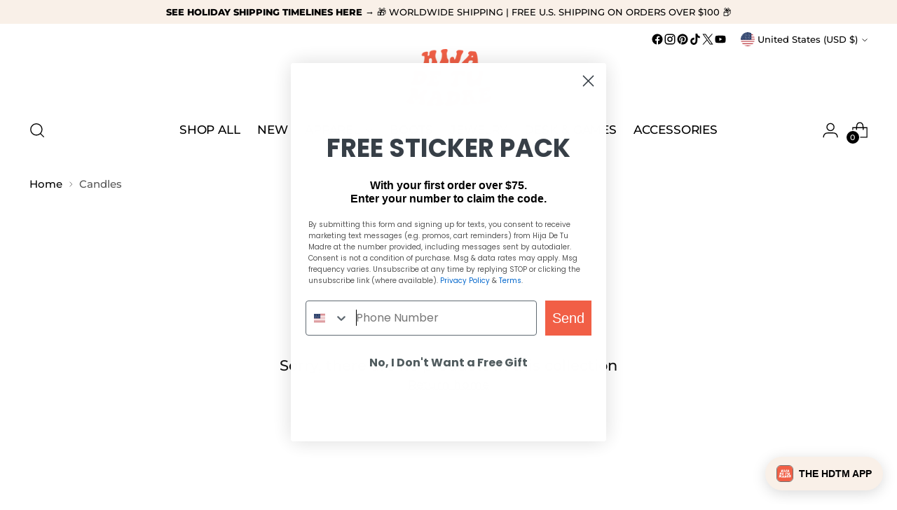

--- FILE ---
content_type: application/javascript; charset=utf-8
request_url: https://config.gorgias.chat/bundle-loader/01GYCBXXQMD6TVZ5MFDV738YZA?source=shopify1click&shop=hija-de-tu-madre.myshopify.com
body_size: -192
content:
console.warn("Your Gorgias chat widget installation code is incorrect or the related integration was deleted (ID = 01GYCBXXQMD6TVZ5MFDV738YZA) ")